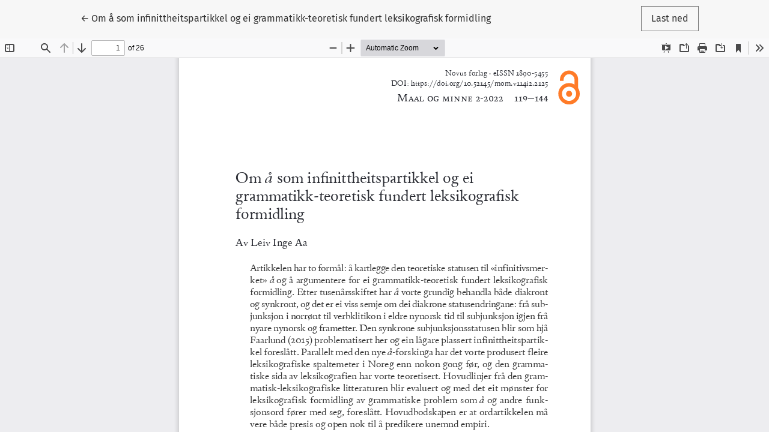

--- FILE ---
content_type: text/html; charset=utf-8
request_url: https://ojs.novus.no/index.php/MOM/article/view/2125/2089
body_size: 1626
content:
<!DOCTYPE html>
<html lang="nb-NO" xml:lang="nb-NO">
<head>
	<meta charset="utf-8">
	<meta name="viewport" content="width=device-width, initial-scale=1.0">
	<title>
		Visning av Om å som infinittheitspartikkel og ei grammatikk-teoretisk fundert leksikografisk formidling
							| Maal og Minne
			</title>

	
<meta name="generator" content="Open Journal Systems 3.3.0.15">
	<link rel="stylesheet" href="https://ojs.novus.no/plugins/themes/healthSciences/libs/bootstrap.min.css?v=3.3.0.15" type="text/css" /><link rel="stylesheet" href="https://ojs.novus.no/index.php/MOM/$$$call$$$/page/page/css?name=stylesheet" type="text/css" />
</head>
<body class="page-view-pdf">
	<div class="pdf-header">
		<div class="pdf-return-article">
			<a href="https://ojs.novus.no/index.php/MOM/article/view/2125" class="btn btn-text">
				←
				<span class="sr-only">
											Gå tilbake til artikkeldetaljene
									</span>
									Om å som infinittheitspartikkel og ei grammatikk-teoretisk fundert leksikografisk formidling
							</a>
		</div>
				<div class="pdf-download-button">
			<a href="https://ojs.novus.no/index.php/MOM/article/download/2125/2089/3031" class="btn" download>
				<span class="label">
					Last ned
				</span>
			</a>
		</div>
	</div>

	<div id="pdfCanvasContainer" class="pdf-frame">
		<iframe src="https://ojs.novus.no/plugins/generic/pdfJsViewer/pdf.js/web/viewer.html?file=https%3A%2F%2Fojs.novus.no%2Findex.php%2FMOM%2Farticle%2Fdownload%2F2125%2F2089%2F3031" width="100%" height="100%" style="min-height: 500px;" allowfullscreen webkitallowfullscreen></iframe>
	</div>
	
</body>
</html>
